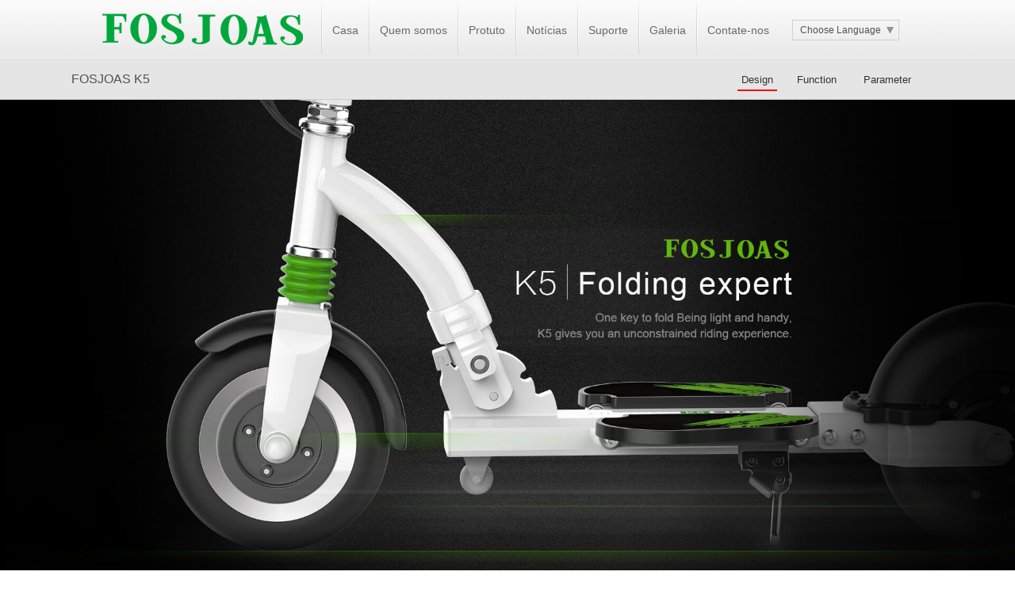

--- FILE ---
content_type: text/html; charset=utf-8
request_url: http://www.fosjoas.com/pt/product/K5/
body_size: 4649
content:
<!DOCTYPE html>
<html>
<head>
    <meta charset="utf-8" />
    <meta name="viewport" content="width=device-width" />
    <script src="/Scripts/jquery-1.7.1.min.js"></script>
    <script src="/Scripts/jquery.flexslider-min.js"></script>
    <script src="/Scripts/mainLeaveMsgs.js"></script>
    <script type="text/javascript">
        $(document).ready(function () {
            $('.flexslider').flexslider({
                directionNav: true,
                pauseOnAction: false
            });
            $(".lang").hover(function () {
                $(".region").show();
                $(".choose").css("border-bottom", "1px solid #d0d0d0");
            }, function () {
                $(".region").hide();
                $(".choose").css("border-bottom", "none");
            });
        });
    </script>
        <title>Fosjoas K5 Two Wheeled Electric Scooter 2016, Folding Electric Scooters For Adults With Lightweight</title>
            <meta name="keywords" content="Fosjoas K5 two wheeled electric scooter, folding electric scooters for adults, lightweight electric scooters for adults">
            <meta name="description" content="Fosjoas K5 two wheeled electric standing scooter with green color motif, folding and lightweight is its advantage.">
    
    <link href="/Content/style.css" rel="stylesheet" />
    <link rel="shortcut icon" href="http://www.fosjoas.com/images/favicon.ico" />
    
</head>
<body>
    <div id="wrapper">
        <div id="header">
            <div class="inner">
                <div id="logo">
                    <a href="/" title="FOSJOAS"><img src="/Images/logo.png" border="0" /></a>
               </div>
                <div class="menu_container">
                    <ul class="toresponsive" id="menu1">
                            <li><a href="/pt/index">Casa</a></li>
                            <li><a href="/pt/About">Quem somos</a></li>
                            <li>
                                <a href="/pt/Products" target="_blank">Protuto</a>
                                <ul>
                                        <li><a href="/pt/Product/U1">U1</a>
                                        </li>
                                        <li><a href="/pt/Product/K1">K1</a>
                                        </li>
                                        <li><a href="/pt/Product/K2">K2</a>
                                        </li>
                                        <li><a href="/pt/Product/K3">K3</a>
                                        </li>
                                        <li><a href="/pt/Product/U3">U3</a>
                                        </li>
                                        <li><a>V7</a>
                                        </li>
                                        <li><a href="/pt/Product/V9">V9</a>
                                        </li>
                                        <li><a href="/pt/Product/V2">V2</a>
                                        </li>
                                        <li><a href="/pt/Product/V5">V5</a>
                                        </li>
                                        <li><a href="/pt/Product/V3">V3</a>
                                        </li>
                                        <li><a href="/pt/Product/V8">V8</a>
                                        </li>
                                        <li><a href="/pt/Product/V6">V6</a>
                                        </li>
                                </ul>
                            </li>
                            <li><a href="/pt/NewsList">Not&#237;cias</a></li>
                            <li>
                                <a href="/pt/Sales" target="_blank">Suporte</a>
                                <ul>
                                        <li><a href="/pt/Sales">Vendas</a>
                                        </li>
                                        <li><a href="#">Come&#231;ou</a>
                                                <ul>
                                                        <li><a href="/pt/Tips">Dicas</a></li>
                                                        <li><a href="/pt/VideoList">Videos</a></li>
                                                </ul>
                                        </li>
                                        <li><a href="/pt/Illustration">Ilustra&#231;&#245;es</a>
                                        </li>
                                        <li><a href="/pt/Certification">Certifica&#231;&#245;es</a>
                                        </li>
                                        <li><a href="/pt/app">APP</a>
                                        </li>
                                </ul>
                            </li>
                            <li>
                                <a href="/pt/Photo" target="_blank">Galeria</a>
                                <ul>
                                        <li><a href="/pt/Photo">Fotos</a>
                                        </li>
                                        <li><a href="/pt/VideoList">V&#237;deos</a>
                                        </li>
                                </ul>
                            </li>
                            <li><a href="/pt/ContactUs">Contate-nos</a></li>
                        <div class="lang">
                            <span class="choose" style="border-bottom-style: none;">Choose Language</span>
                            <div class="region">
                                    <a href="http://www.fosjoas.cn/" target="_blank" style="background:url(/images/UpliadImg/Fosjoas_20150401130242024.png) 11px center no-repeat">中文</a>
                                    <a href="/home/index" target="_blank" style="background:url(/images/UpliadImg/Fosjoas_20150401130625930.png) 11px center no-repeat">English</a>
                                    <a href="/de/index" target="_blank" style="background:url(/images/UpliadImg/Fosjoas_20150522141125147.jpg) 11px center no-repeat">Deutsch</a>
                                    <a href="/pt/index" target="_blank" style="background:url(/images/UpliadImg/Fosjoas_20150522141055756.jpg) 11px center no-repeat">Portugu&#234;s</a>
                                    <a href="/sp/index" target="_blank" style="background:url(/images/UpliadImg/Fosjoas_20150401125815993.png) 11px center no-repeat">Espa&#241;ol</a>
                                    <a href="/fr/index" target="_blank" style="background:url(/images/UpliadImg/Fosjoas_20150522140955865.jpg) 11px center no-repeat">Fran&#231;ais</a>
                                    <a href="/it/index" target="_blank" style="background:url(/images/UpliadImg/Fosjoas_20150522141109709.jpg) 11px center no-repeat">Italiano</a>
                                    <a href="/al/index" target="_blank" style="background:url(/images/UpliadImg/Fosjoas_20150522141011319.jpg) 11px center no-repeat">العربية</a>
                                    <a href="/ru/index" target="_blank" style="background:url(/images/UpliadImg/Fosjoas_20150522140937553.jpg) 11px center no-repeat">Pусский</a>
                                    <a href="/jp/index" target="_blank" style="background:url(/images/UpliadImg/Fosjoas_20150522141041537.jpg) 11px center no-repeat">日本語</a>
                                    <a href="/kr/index" target="_blank" style="background:url(/images/UpliadImg/Fosjoas_20150522140920850.jpg) 11px center no-repeat">한국의</a>
                            </div>
                            
                        </div>
                        <div class="clear"></div>
                    </ul>
                </div>
                <!-- END NAV -->
                <div class="clear"></div>
            </div>
        </div>
        

<link href="/css/product-k5.css" rel="stylesheet" />
<div class="container_k5">
<div class="top_menu fixedNav">
<div class="top_menus">
<p><span class="span1">FOSJOAS K5</span><span class="span2"><a class="selectss" href="/home/product/K5">Design</a><a href="/home/function/K5">Function</a> <a href="/home/specs/K5">Parameter</a></span></p>

<div class="clear">&nbsp;</div>

<p>&nbsp;</p>
</div>
</div>

<div class="wrapper">
<div class="main">
<div class="sliders_banner">
<div class="sliders"><img alt="2 wheel scooter" src="/images/fosjoas-k5-cp.jpg" width="100%" /></div>
</div>

<div class="slider simple">
<div class="center-wrapper">
<div class="simple-desc">
<h1>One key to fold, light and handy</h1>

<p>With the brand new folding point and concealed lock catch design, K5 possesses a stylish externality. Triple folding system of K5 enables it can be easily carried into the elevator, subway, bus, or stored in a car trunk. Special pony wheel design makes K5 is more portable.</p>
</div>
</div>

<div class="clear">&nbsp;</div>
</div>

<div class="slider k5_design2">
<div class="k5_design2-desc">
<div class="stept1">
<h2>Easy to fold</h2>
</div>

<div class="stept2">
<h1>K5 is easy to fold by lifting and pulling</h1>

<p>The folded K5 only covers only 1/2 of the trunk which can be easily stored in home, workshop and trunk.</p>
</div>
</div>
</div>

<div class="slider k5_design3">
<div class="center-wrapper">
<div class="k5_design3-desc">
<h1>S shape design of the K5&rsquo;s head</h1>

<p>makes it safer and more beautiful. In accordance with ergonomics, K5 allows you to ride more freely.</p>
</div>
</div>
</div>

<div class="slider k5_design4">
<div class="center-wrapper">
<div class="k5_design4-desc">
<h1>Brake Assist Systems</h1>

<p>When there is emergency braking, riders can increase the brake force to shorten braking distance.</p>

<div class="xt">
<div class="xtzz">
<hr size="1" width="80" />
<p>Item weight</p>

<p><font size="+6">11.6</font> kg</p>
</div>

<div class="xtzz">
<hr size="1" width="80" />
<p>Max load</p>

<p><font size="+6">100</font> kg</p>
</div>

<div class="clear">&nbsp;</div>
</div>
</div>
</div>
</div>

<div class="slider k5_design5">
<div class="center-wrapper">
<div class="k5_design5-desc">
<h1>Module design USB interface</h1>

<p>The battery of FOSJOAS K5 is designed to be modular. It is placed in external that can be inserted and extracted.If there is a demand for range, just buy backup batteries which can easily be achieved.During the journey, high efficient USB power supply interface can meet the charging demands of mobile phone, Tablet, SLR and other daily smart devices.</p>

<div class="Charging">
<div class="Charging1">
<hr size="1" width="80" />
<p>iPhone6 charging about</p>

<h2><font size="+6">50</font> times</h2>
</div>

<div class="Charging1">
<hr size="1" width="80" />
<p>iPhone6 charging about</p>

<h2><font size="+6">15</font> times</h2>
</div>

<div class="Charging1">
<hr size="1" width="80" />
<p>MacBook charging about</p>

<h2><font size="+6">6</font> times</h2>
</div>

<p>* The above data are laboratory test values, and the actual use will be slightly different according to the specific situation.</p>

<div class="clear">&nbsp;</div>
</div>
</div>
</div>
</div>

<div class="slider k5_design6">
<div class="center-wrapper">
<div class="k5_design6-desc">
<h1>Folding pedals</h1>

<p>Harmonious man-scooter relationship.It is more in line with the body&#39;s daily standing habit, and reduces the burden on both legs.</p>

<div class="folding">
<hr size="1" width="100" />
<p>Folding every time</p>

<h2>90&deg;</h2>
</div>
</div>
</div>
</div>

<div class="slider k5_design7">
<div class="center-wrapper">
<div class="k5_design7-desc">
<h1>LED taillight</h1>

<p>With the Intelligent security tail lights system, it brings not only the attention, but also safety. K5 is equipped with automatic light, based on lighting system to facilitate the understanding of road conditions, and the distance is up to 5 meters.</p>
</div>
</div>
</div>
</div>
</div>
<script src="/js/windows_current.js"></script></div>

       
    <div id="footer">
                <div class="ft">
                    <div class="foothelp">
                            <div class="ywbd">
                                <div class="tit" title="Fosjoas">Product</div>
                                <div class="clear"></div>
                                <dl>
                                        <dd><a href="/pt/Product/V5">Fosjoas V5</a></dd>
                                        <dd><a href="/pt/Product/V3">Fosjoas V3</a></dd>
                                        <dd><a href="/pt/Product/V8">Fosjoas V8</a></dd>
                                        <dd><a href="/pt/Product/V6">Fosjoas V6</a></dd>
                                        <dd><a href="/pt/Product/K3">Fosjoas K3</a></dd>
                                        <dd><a href="/pt/Product/U3">Fosjoas U3</a></dd>
                                        <dd><a href="/pt/Product/V9">Fosjoas V9</a></dd>
                                        <dd><a href="/pt/Product/K1">Fosjoas K1</a></dd>
                                        <dd><a href="/pt/Product/K2">Fosjoas K2</a></dd>
                                        <dd><a href="/pt/Product/U1">Fosjoas U1</a></dd>
                                </dl>
                            </div>
                            <div class="ywbd">
                                <div class="tit" title="Fosjoas">Gallery</div>
                                <div class="clear"></div>
                                <dl>
                                        <dd><a href="/pt/Photo">Fotos</a></dd>
                                        <dd><a href="/pt/VideoList">Videos</a></dd>
                                </dl>
                            </div>
                            <div class="ywbd">
                                <div class="tit" title="Fosjoas">Support</div>
                                <div class="clear"></div>
                                <dl>
                                        <dd><a href="/pt/Sales">P&#243;s-vendas</a></dd>
                                        <dd><a href="/pt/Tips">Dicas</a></dd>
                                        <dd><a href="/pt/Illustration">Ilustra&#231;&#245;es</a></dd>
                                        <dd><a href="/pt/Certification">Certifica&#231;&#245;es</a></dd>
                                </dl>
                            </div>
                        <div class="ywbd contact">
                            <div class="tit" title="Follow Us">Follow Us</div>
                            <div class="clear"></div>
                            <dl>
                                <h2><img src="/images/ewm.png" alt="Office website" width="80" height="80" /> <p style="font-size: 10px">Scan the QR Code</p></h2>
                                <h3><p style="padding-left: 10px">Customer Service</p>
                                    <dd><a href="Tel:+8675583777600">Tel:+86-755-83777600</a></dd>
                                  <dd><a href="mailto:jasonxu@fosjoas.com">Email:jasonxu@fosjoas.com</a></dd>
                                </h3>
                            </dl>
                        </div>
                    </div>
                    <div class="corp">
                        <p class="butt">
                                <a href="/" style="line-height:30px">Home</a>/
                                <a href="/pt/Photo" style="line-height:30px">Galeria</a>/
                                <a href="/pt/Products" style="line-height:30px">Protuto</a>/
                                <a href="/pt/Sales" style="line-height:30px">Suporte</a>/
                                <a href="/sitemap.html" style="line-height:30px">Mapa do site</a>/
                                <a href="/pt/About" style="line-height:30px">Quem somos</a>/
                                <a href="/pt/ContactUs" style="line-height:30px">Contate-nos</a>/
                        </p>
                        <p>© 2016 <a href="http://www.fosjoas.com" target="_blank" style="color: #333">fosjoas.com</a> Moben International (U.K) Co.,Ltd.</p>
                    </div>
                </div>
            </div>
   
    </div>
<div style="display:none">
    <script language="javascript" type="text/javascript" src="http://js.users.51.la/17804570.js"></script>
<noscript><a href="http://www.51.la/?17804570" target="_blank"><img alt="&#x6211;&#x8981;&#x5566;&#x514D;&#x8D39;&#x7EDF;&#x8BA1;" src="http://img.users.51.la/17804570.asp" style="border:none" /></a></noscript>
</div>
    
    <script src="/Scripts/backtop.js"></script>
    <link href="/Style/backtop.css" rel="stylesheet" />
    <div id="top"></div>
</body>
</html>



--- FILE ---
content_type: text/css
request_url: http://www.fosjoas.com/css/product-k5.css
body_size: 2627
content:
/*/public*/
* { margin: 0; padding: 0;}
 a{ text-decoration:none;font-family:Arial }
.clear {clear:both}
html, body {width: 100%;height: 100%;font-family:Arial }
html {background-color:#fff; }
body {font-family: Arial,;font-size: 14px;color: #515151;font-weight:lighter;}
.JSWrapperWidth{width:1080px}
.center-wrapper{position:relative;top:0;width:1040px;height:100%;margin:0 auto}
.img-wrapper{line-height:0}
.slider{font-size:16px;line-height:24px;word-wrap:break-word}
.slider a{color:#333}
.slider a:hover{color:#333}
.slider p{margin-top:20px;line-height:24px;font-family:Arial;}
.subnav-logo{padding:22px 0}
.slider{position:relative;overflow:hidden;font-size:14px}
.slider h1{padding-bottom:14px}
.slider{position:relative;overflow:hidden;font-size:14px;line-height:1.8}
.slider h1,body.mac,.slider h2{font-family:Arial;font-weight:lighter}
.sliders{width:100%;overflow:hidden}
/*/common/*/
.sliders_banner {margin-bottom:-6px}
.animate{opacity:0}
@media screen and (max-width:1080px){.subnav{width:1080px}}
.top_menu{border-bottom:1px solid #ccc;background:#E5E5E5}
.top_menus{width:1100px;margin:0 auto;height:50px;line-height:50px;font-size:16px}
.top_menus .span1{width:300px;float:left}
.top_menus .span2{width:280px;float:right}
.top_menus span a{margin-left:20px;color:#333;padding:5px;font-size:13px;border-bottom:2px solid transparent}
.top_menus span a:hover{border-bottom:2px solid red;-webkit-transition:all .5s ease-in-out;-o-transition:all .5s ease-in-out;transition:all .5s ease-in-out}
.selectss{border-bottom:2px solid red!important}
.fixedNav{position:fixed;top:0;left:0;width:100%;z-index:100000}
/*/k5_design/*/
.simple { height:1000px;background:#fff;background:url(../images/fosjoas-k5-design1.jpg) center center;background-size:cover}
.simple-desc{padding-top:100px;width:640px;margin:0 auto;text-align:center;z-index:1;transition:opacity 1s ease-in-out,-webkit-transform 1s ease-in-out;
             transition:opacity 1s ease-in-out,transform 1s ease-in-out; -webkit-transform:translate(0,40px);transform:translate(0,40px);opacity:0}
.simple-desc p{z-index:1}
.simple.on .simple-desc{-webkit-transform:translate(0,0);transform:translate(0,0);opacity:1}
.simple .s3_base {padding-top:200px;z-index:1;transition:all 1s ease-in-out;position:absolute;right:-5%;transform:translate(0,200px)}
.simple.on .s3_base {-webkit-transform:translate(0,0);transform:translate(0,0);opacity:1;color:#fff}
.k5_design3{height:1000px;background:url(../images/fosjoas-k5-design3.jpg) center center;background-size:cover}
.k5_design3-desc{position:relative;float:right;padding-top:350px;width:430px;text-align:left;z-index:1;transition:opacity 1s ease-in-out,-webkit-transform 1s ease-in-out;transition:opacity 1s ease-in-out,transform 1s ease-in-out;-webkit-transform:translate(40px,0);transform:translate(40px,0);opacity:0}
.k5_design3.on .k5_design3-desc,.k5_design3.on .k5_design3-img{-webkit-transform:translate(0,0);transform:translate(0,0);opacity:1;}
.k5_design4{height:1000px;background:url(../images/fosjoas-k5-design4.jpg) center center;background-size:cover; color:#ededed}
.k5_design4-desc{position:relative;padding-top:280px;text-align:left;width:330px;z-index:1;transition:opacity 1s ease-in-out,-webkit-transform 1s ease-in-out;transition:opacity 1s ease-in-out,transform 1s ease-in-out;-webkit-transform:translate(0,30px);transform:translate(0px,30px);opacity:1;}
.k5_design4-img{position:absolute;top:400px;right:250px;transition:all 2s ease-in-out;-webkit-transform:translate(0px,100px);transform:translate(0px,100px)}
.k5_design4.on .k5_design4-desc,.k5_design4.on .k5_design4-img{-webkit-transform:translate(0,0);transform:translate(0,0);opacity:1;}
.xt{padding-top:120px; width:300px}
.xt p{ font-size:14px; margin-top:5px; margin-bottom:10px; line-height:30px}
.xtzz{width:150px; float:left}
.k5_design5{height:1000px;background:url(../images/fosjoas-k5-design5.jpg) center center;background-size:cover; color:#ededed}
.k5_design5-desc{position:relative;padding-top:200px;width:400px;text-align:left;z-index:1;transition:opacity 1s ease-in-out,-webkit-transform 1s ease-in-out;transition:opacity 1s ease-in-out,transform 1s ease-in-out;-webkit-transform:translate(40px,0);transform:translate(40px,0);opacity:0}
.k5_design5-img{position:absolute;top:400px;right:250px;transition:all 2s ease-in-out;-webkit-transform:translate(0px,100px);transform:translate(0px,100px)}
.k5_design5.on .k5_design5-desc,.k5_design5.on .k5_design5-img{-webkit-transform:translate(0,0);transform:translate(0,0);opacity:1;}
.Charging{padding-top:120px; width:450px}
.Charging p{ font-size:12px; margin-top:5px; line-height:30px}
.Charging1{width:150px; float:left}
.k5_design6{height:1000px;background:url(../images/fosjoas-k5-design6.jpg) center center;background-size:cover}
.k5_design6-desc{position:relative;padding-top:280px;text-align:right;width:300px;z-index:1;transition:opacity 1s ease-in-out,-webkit-transform 1s ease-in-out;transition:opacity 1s ease-in-out,transform 1s ease-in-out;-webkit-transform:translate(0,30px);transform:translate(0px,30px);opacity:1; float:right}
.k5_design6-img{position:absolute;top:400px;right:250px;transition:all 2s ease-in-out;-webkit-transform:translate(0px,100px);transform:translate(0px,100px)}
.k5_design6.on .k5_design6-desc,.k5_design6.on .k5_design6-img{-webkit-transform:translate(0,0);transform:translate(0,0);opacity:1;}
.folding{padding-top:120px; width:100px; float:right}
.folding p{font-size:12px; margin-top:5px}
.folding h2{font-size:40px}
.k5_design7{height:1000px;background:url(../images/fosjoas-k5-design7.jpg) center center;background-size:cover; color:#ededed}
.k5_design7-desc{position:relative;padding-top:350px;width:358px;text-align:left;z-index:1;transition:opacity 1s ease-in-out,-webkit-transform 1s ease-in-out;transition:opacity 1s ease-in-out,transform 1s ease-in-out;-webkit-transform:translate(40px,0);transform:translate(40px,0);opacity:0}
.k5_design7-img{position:absolute;top:400px;right:250px;transition:all 2s ease-in-out;-webkit-transform:translate(0px,100px);transform:translate(0px,100px)}
.k5_design7.on .k5_design7-desc,.k5_design7.on .k5_design7-img{-webkit-transform:translate(0,0);transform:translate(0,0);opacity:1;}
.k5_design2{height:1000px;background:url(../images/fosjoas-k5-design2.jpg) center center;color:#ededed}
.k5_design2-desc{ width:1150px; margin:0 auto; text-align:center; padding-top:600px}
.stept1{width:200px; float:left; text-align:left; padding-top:45px}
.stept2{width:470px; float:right; text-align:left}
.stept2 p{margin-top:0px}
/*/k5_function/*/
.simple1{ height:1000px;background:#fff;background:url(../images/fosjoas-k5-function1.jpg) center center;background-size:cover}
.simple1-desc{padding-top:100px;width:640px;margin:0 auto;text-align:center;z-index:1;transition:opacity 1s ease-in-out,-webkit-transform 1s ease-in-out;
             transition:opacity 1s ease-in-out,transform 1s ease-in-out; -webkit-transform:translate(0,40px);transform:translate(0,40px);opacity:0}
.simple1-desc p{z-index:1}
.simple1.on .simple1-desc{-webkit-transform:translate(0,0);transform:translate(0,0);opacity:1}
.simple1 .s3_base {padding-top:200px;z-index:1;transition:all 1s ease-in-out;position:absolute;right:-5%;transform:translate(0,200px)}
.simple1.on .s3_base {-webkit-transform:translate(0,0);transform:translate(0,0);opacity:1;color:#fff}
.k5_function2{height:1000px;background:url(../images/fosjoas-k5-function2.jpg) center center;background-size:cover;color:#ededed}
.k5_function2-desc{position:relative;float:right;padding-top:250px;width:525px;text-align:left;z-index:1;transition:opacity 1s ease-in-out,-webkit-transform 1s ease-in-out;transition:opacity 1s ease-in-out,transform 1s ease-in-out;-webkit-transform:translate(40px,0);transform:translate(40px,0);opacity:0}
.k5_function2.on .k5_function2-desc,.k5_function2.on .k5_function2-img{-webkit-transform:translate(0,0);transform:translate(0,0);opacity:1;}
.function1{background-image:url(../images/k5function.png); height:260px; margin-top:150px}
.function1 p{margin-top:5px}
.function1 h2{line-height:40px}
.k5_function3{height:1000px;background:url(../images/fosjoas-k5-function3.jpg) center center;background-size:cover}
.k5_function3-desc{position:relative;padding-left:90px;padding-top:150px;text-align:left;width:330px;z-index:1;transition:opacity 1s ease-in-out,-webkit-transform 1s ease-in-out;transition:opacity 1s ease-in-out,transform 1s ease-in-out;-webkit-transform:translate(0,30px);transform:translate(0px,30px);opacity:1;}
.k5_function3-img{position:absolute;top:400px;right:250px;transition:all 2s ease-in-out;-webkit-transform:translate(0px,100px);transform:translate(0px,100px)}
.k5_function3.on .k5_function3-desc,.k5_function3.on .k5_function3-img{-webkit-transform:translate(0,0);transform:translate(0,0);opacity:1;}
.k5_function4{height:1000px;background:url(../images/fosjoas-k5-function4.jpg) center center;background-size:cover;color:#ededed}
.k5_function4-desc{position:relative;padding-top:340px;text-align:right;width:390px;z-index:1;transition:opacity 1s ease-in-out,-webkit-transform 1s ease-in-out;transition:opacity 1s ease-in-out,transform 1s ease-in-out;-webkit-transform:translate(0,30px);transform:translate(0px,30px);opacity:1; float:right}
.k5_function4-img{position:absolute;top:400px;right:250px;transition:all 2s ease-in-out;-webkit-transform:translate(0px,100px);transform:translate(0px,100px)}
.k5_function4.on .k5_function4-desc,.k5_function4.on .k5_function4-img{-webkit-transform:translate(0,0);transform:translate(0,0);opacity:1;}
.k5_function5{height:1000px;background:url(../images/fosjoas-k5-function5.jpg) center center;background-size:cover}
.k5_function5-desc{position:relative;padding-top:250px;width:358px;text-align:left;z-index:1;transition:opacity 1s ease-in-out,-webkit-transform 1s ease-in-out;transition:opacity 1s ease-in-out,transform 1s ease-in-out;-webkit-transform:translate(40px,0);transform:translate(40px,0);opacity:0}
.k5_function5-img{position:absolute;top:400px;right:250px;transition:all 2s ease-in-out;-webkit-transform:translate(0px,100px);transform:translate(0px,100px)}
.k5_function5.on .k5_function5-desc,.k5_function5.on .k5_function5-img{-webkit-transform:translate(0,0);transform:translate(0,0);opacity:1;}
.k5_function5 h2{padding-top:85px}
.k5_function6{height:1000px;background:url(../images/fosjoas-k5-function6.jpg) center center;background-size:cover;color:#ededed}
.k5_function6-desc{position:relative;float:right;padding-top:250px;width:450px;text-align:left;z-index:1;transition:opacity 1s ease-in-out,-webkit-transform 1s ease-in-out;transition:opacity 1s ease-in-out,transform 1s ease-in-out;-webkit-transform:translate(40px,0);transform:translate(40px,0);opacity:0}
.k5_function6.on .k5_function6-desc,.k5_function6.on .k5_function6-img{-webkit-transform:translate(0,0);transform:translate(0,0);opacity:1;}
.time{width:400px; padding-top:80px}
.time-img{float:left; height:115px}
.time-sj{float:right; width:280px; height:115px}
.time-sj span{font-size:48px; font-weight:lighter}
.time-sj font{padding-left:20px}
.k5_function7{height:800px;background:url(../images/fosjoas-k5-function7.jpg) center center;background-size:cover; color:#ededed}
.k5_function7-desc{position:relative;padding-top:200px;width:360px;text-align:left;z-index:1;transition:opacity 1s ease-in-out,-webkit-transform 1s ease-in-out;transition:opacity 1s ease-in-out,transform 1s ease-in-out;-webkit-transform:translate(40px,0);transform:translate(40px,0);opacity:0}
.k5_function7-img{position:absolute;top:400px;right:250px;transition:all 2s ease-in-out;-webkit-transform:translate(0px,100px);transform:translate(0px,100px)}
.k5_function7.on .k5_function7-desc,.k5_function7.on .k5_function7-img{-webkit-transform:translate(0,0);transform:translate(0,0);opacity:1;}
.slider_k5feature {background:#f8f8f8}
.k5_tb_icon {width:1024px;margin:0 auto}
.features_k5{display:inline-block;margin:50px auto;font-family:Arial;transition:all .5s ease-in .5s;-webkit-transform:translate(0,20px);transform:translate(0,20px);width:1024px;}
.features_k5-item{float:left;padding:0 92px;text-align:center;border-right:1px solid #E6E6E6;line-height:1}
.features{display:inline-block;margin:100px auto;font-family:Arial;transition:all .5s ease-in .5s;-webkit-transform:translate(0,20px);transform:translate(0,20px);opacity:0}
.feature-item{float:left;padding:0 5px;text-align:center;border-right:1px solid #F0F0F0;line-height:1;width:23%}
.feature-item span{display:block}
.feature-item.first{padding-left:0}
.feature-item.last{padding-right:0;border-right:none}
.feature-item .t{font-size:30px}
.feature-item .b{font-size:18px;margin-top:16px}

--- FILE ---
content_type: application/javascript
request_url: http://www.fosjoas.com/js/windows_current.js
body_size: 472
content:
$(function () {
    $(window).scroll(function () {
        if ($(window).scrollTop() >= 250) {
            $(".top_menu").addClass("fixedNav");
        } else {
            $(".top_menu").removeClass("fixedNav");
        }
    });
        var n = $(window),
		o = $(".slider"),
		i = n.scrollTop(),
		a = i;
    o.each(function (n, o) {
        $(o).data("showed", !1)
    }), n.scroll(function () {
        a = n.scrollTop(), o.each(function (n, o) {
            var i = $(o);
            i.data("showed") || a > i.offset().top - i.height() / 2 && (i.addClass("on"), i.data("showed", !0))
        }), i = a
    }), $(".line-head").on("transitionend webkitTransitionEnd mozTransitionEnd oTransitionEnd", function () {
        $(this).hide()
    }), n.scroll()
});



